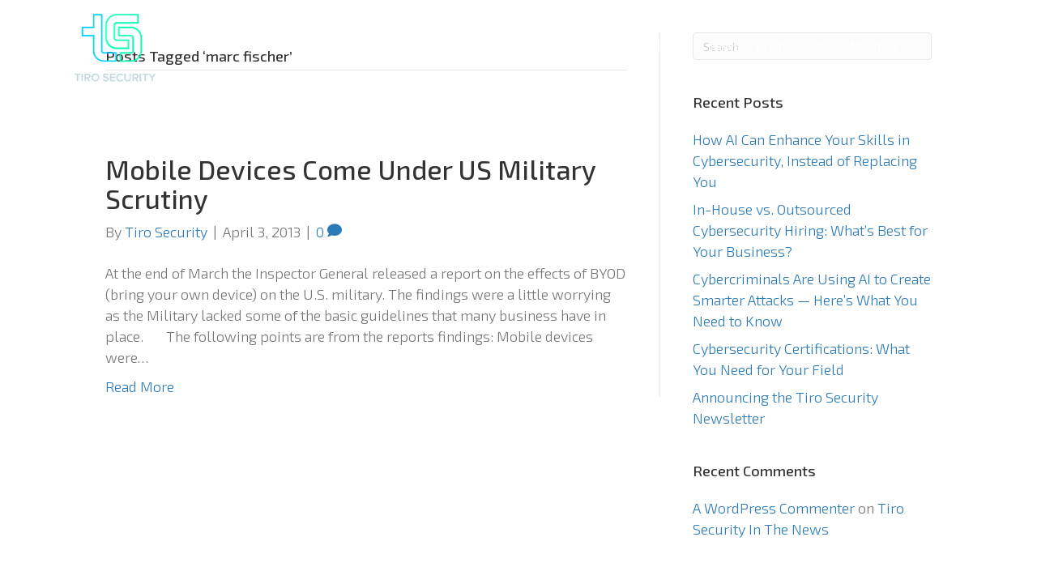

--- FILE ---
content_type: text/html; charset=UTF-8
request_url: https://tirosec.com/tag/marc-fischer/
body_size: 12026
content:
<!DOCTYPE html>
<html lang="en-US">
<head>
<meta charset="UTF-8" />
<meta name='viewport' content='width=device-width, initial-scale=1.0' />
<meta http-equiv='X-UA-Compatible' content='IE=edge' />
<link rel="profile" href="https://gmpg.org/xfn/11" />
<meta name='robots' content='index, follow, max-image-preview:large, max-snippet:-1, max-video-preview:-1' />
	<style>img:is([sizes="auto" i], [sizes^="auto," i]) { contain-intrinsic-size: 3000px 1500px }</style>
	
	<!-- This site is optimized with the Yoast SEO plugin v24.8.1 - https://yoast.com/wordpress/plugins/seo/ -->
	<title>marc fischer Archives - Tiro Security</title>
	<link rel="canonical" href="https://tirosec.com/tag/marc-fischer/" />
	<meta property="og:locale" content="en_US" />
	<meta property="og:type" content="article" />
	<meta property="og:title" content="marc fischer Archives - Tiro Security" />
	<meta property="og:url" content="https://tirosec.com/tag/marc-fischer/" />
	<meta property="og:site_name" content="Tiro Security" />
	<meta name="twitter:card" content="summary_large_image" />
	<script type="application/ld+json" class="yoast-schema-graph">{"@context":"https://schema.org","@graph":[{"@type":"CollectionPage","@id":"https://tirosec.com/tag/marc-fischer/","url":"https://tirosec.com/tag/marc-fischer/","name":"marc fischer Archives - Tiro Security","isPartOf":{"@id":"https://tirosec.com/#website"},"breadcrumb":{"@id":"https://tirosec.com/tag/marc-fischer/#breadcrumb"},"inLanguage":"en-US"},{"@type":"BreadcrumbList","@id":"https://tirosec.com/tag/marc-fischer/#breadcrumb","itemListElement":[{"@type":"ListItem","position":1,"name":"Home","item":"https://tirosec.com/"},{"@type":"ListItem","position":2,"name":"marc fischer"}]},{"@type":"WebSite","@id":"https://tirosec.com/#website","url":"https://tirosec.com/","name":"Tiro Security","description":"Dedicated to your infosec requirements","publisher":{"@id":"https://tirosec.com/#organization"},"potentialAction":[{"@type":"SearchAction","target":{"@type":"EntryPoint","urlTemplate":"https://tirosec.com/?s={search_term_string}"},"query-input":{"@type":"PropertyValueSpecification","valueRequired":true,"valueName":"search_term_string"}}],"inLanguage":"en-US"},{"@type":"Organization","@id":"https://tirosec.com/#organization","name":"Tiro Security","url":"https://tirosec.com/","logo":{"@type":"ImageObject","inLanguage":"en-US","@id":"https://tirosec.com/#/schema/logo/image/","url":"https://tirosec.com/wp-content/uploads/2020/06/Tiro-Sec-Logo.png","contentUrl":"https://tirosec.com/wp-content/uploads/2020/06/Tiro-Sec-Logo.png","width":801,"height":704,"caption":"Tiro Security"},"image":{"@id":"https://tirosec.com/#/schema/logo/image/"}}]}</script>
	<!-- / Yoast SEO plugin. -->


<link rel='dns-prefetch' href='//gdc.indeed.com' />
<link rel='dns-prefetch' href='//www.googletagmanager.com' />
<link rel='dns-prefetch' href='//cdnjs.cloudflare.com' />
<link rel='dns-prefetch' href='//use.fontawesome.com' />
<link rel='dns-prefetch' href='//fonts.googleapis.com' />
<link href='https://fonts.gstatic.com' crossorigin rel='preconnect' />
<link rel="alternate" type="application/rss+xml" title="Tiro Security &raquo; Feed" href="https://tirosec.com/feed/" />
<link rel="alternate" type="application/rss+xml" title="Tiro Security &raquo; Comments Feed" href="https://tirosec.com/comments/feed/" />
<link rel="alternate" type="application/rss+xml" title="Tiro Security &raquo; marc fischer Tag Feed" href="https://tirosec.com/tag/marc-fischer/feed/" />
<link rel="preload" href="https://cdnjs.cloudflare.com/ajax/libs/foundicons/3.0.0/foundation-icons.woff" as="font" type="font/woff2" crossorigin="anonymous">
		<!-- This site uses the Google Analytics by MonsterInsights plugin v9.4.1 - Using Analytics tracking - https://www.monsterinsights.com/ -->
							<script src="//www.googletagmanager.com/gtag/js?id=G-4CK5LK172V"  data-cfasync="false" data-wpfc-render="false" async></script>
			<script data-cfasync="false" data-wpfc-render="false">
				var mi_version = '9.4.1';
				var mi_track_user = true;
				var mi_no_track_reason = '';
								var MonsterInsightsDefaultLocations = {"page_location":"https:\/\/tirosec.com\/tag\/marc-fischer\/"};
				if ( typeof MonsterInsightsPrivacyGuardFilter === 'function' ) {
					var MonsterInsightsLocations = (typeof MonsterInsightsExcludeQuery === 'object') ? MonsterInsightsPrivacyGuardFilter( MonsterInsightsExcludeQuery ) : MonsterInsightsPrivacyGuardFilter( MonsterInsightsDefaultLocations );
				} else {
					var MonsterInsightsLocations = (typeof MonsterInsightsExcludeQuery === 'object') ? MonsterInsightsExcludeQuery : MonsterInsightsDefaultLocations;
				}

								var disableStrs = [
										'ga-disable-G-4CK5LK172V',
									];

				/* Function to detect opted out users */
				function __gtagTrackerIsOptedOut() {
					for (var index = 0; index < disableStrs.length; index++) {
						if (document.cookie.indexOf(disableStrs[index] + '=true') > -1) {
							return true;
						}
					}

					return false;
				}

				/* Disable tracking if the opt-out cookie exists. */
				if (__gtagTrackerIsOptedOut()) {
					for (var index = 0; index < disableStrs.length; index++) {
						window[disableStrs[index]] = true;
					}
				}

				/* Opt-out function */
				function __gtagTrackerOptout() {
					for (var index = 0; index < disableStrs.length; index++) {
						document.cookie = disableStrs[index] + '=true; expires=Thu, 31 Dec 2099 23:59:59 UTC; path=/';
						window[disableStrs[index]] = true;
					}
				}

				if ('undefined' === typeof gaOptout) {
					function gaOptout() {
						__gtagTrackerOptout();
					}
				}
								window.dataLayer = window.dataLayer || [];

				window.MonsterInsightsDualTracker = {
					helpers: {},
					trackers: {},
				};
				if (mi_track_user) {
					function __gtagDataLayer() {
						dataLayer.push(arguments);
					}

					function __gtagTracker(type, name, parameters) {
						if (!parameters) {
							parameters = {};
						}

						if (parameters.send_to) {
							__gtagDataLayer.apply(null, arguments);
							return;
						}

						if (type === 'event') {
														parameters.send_to = monsterinsights_frontend.v4_id;
							var hookName = name;
							if (typeof parameters['event_category'] !== 'undefined') {
								hookName = parameters['event_category'] + ':' + name;
							}

							if (typeof MonsterInsightsDualTracker.trackers[hookName] !== 'undefined') {
								MonsterInsightsDualTracker.trackers[hookName](parameters);
							} else {
								__gtagDataLayer('event', name, parameters);
							}
							
						} else {
							__gtagDataLayer.apply(null, arguments);
						}
					}

					__gtagTracker('js', new Date());
					__gtagTracker('set', {
						'developer_id.dZGIzZG': true,
											});
					if ( MonsterInsightsLocations.page_location ) {
						__gtagTracker('set', MonsterInsightsLocations);
					}
										__gtagTracker('config', 'G-4CK5LK172V', {"forceSSL":"true","link_attribution":"true"} );
															window.gtag = __gtagTracker;										(function () {
						/* https://developers.google.com/analytics/devguides/collection/analyticsjs/ */
						/* ga and __gaTracker compatibility shim. */
						var noopfn = function () {
							return null;
						};
						var newtracker = function () {
							return new Tracker();
						};
						var Tracker = function () {
							return null;
						};
						var p = Tracker.prototype;
						p.get = noopfn;
						p.set = noopfn;
						p.send = function () {
							var args = Array.prototype.slice.call(arguments);
							args.unshift('send');
							__gaTracker.apply(null, args);
						};
						var __gaTracker = function () {
							var len = arguments.length;
							if (len === 0) {
								return;
							}
							var f = arguments[len - 1];
							if (typeof f !== 'object' || f === null || typeof f.hitCallback !== 'function') {
								if ('send' === arguments[0]) {
									var hitConverted, hitObject = false, action;
									if ('event' === arguments[1]) {
										if ('undefined' !== typeof arguments[3]) {
											hitObject = {
												'eventAction': arguments[3],
												'eventCategory': arguments[2],
												'eventLabel': arguments[4],
												'value': arguments[5] ? arguments[5] : 1,
											}
										}
									}
									if ('pageview' === arguments[1]) {
										if ('undefined' !== typeof arguments[2]) {
											hitObject = {
												'eventAction': 'page_view',
												'page_path': arguments[2],
											}
										}
									}
									if (typeof arguments[2] === 'object') {
										hitObject = arguments[2];
									}
									if (typeof arguments[5] === 'object') {
										Object.assign(hitObject, arguments[5]);
									}
									if ('undefined' !== typeof arguments[1].hitType) {
										hitObject = arguments[1];
										if ('pageview' === hitObject.hitType) {
											hitObject.eventAction = 'page_view';
										}
									}
									if (hitObject) {
										action = 'timing' === arguments[1].hitType ? 'timing_complete' : hitObject.eventAction;
										hitConverted = mapArgs(hitObject);
										__gtagTracker('event', action, hitConverted);
									}
								}
								return;
							}

							function mapArgs(args) {
								var arg, hit = {};
								var gaMap = {
									'eventCategory': 'event_category',
									'eventAction': 'event_action',
									'eventLabel': 'event_label',
									'eventValue': 'event_value',
									'nonInteraction': 'non_interaction',
									'timingCategory': 'event_category',
									'timingVar': 'name',
									'timingValue': 'value',
									'timingLabel': 'event_label',
									'page': 'page_path',
									'location': 'page_location',
									'title': 'page_title',
									'referrer' : 'page_referrer',
								};
								for (arg in args) {
																		if (!(!args.hasOwnProperty(arg) || !gaMap.hasOwnProperty(arg))) {
										hit[gaMap[arg]] = args[arg];
									} else {
										hit[arg] = args[arg];
									}
								}
								return hit;
							}

							try {
								f.hitCallback();
							} catch (ex) {
							}
						};
						__gaTracker.create = newtracker;
						__gaTracker.getByName = newtracker;
						__gaTracker.getAll = function () {
							return [];
						};
						__gaTracker.remove = noopfn;
						__gaTracker.loaded = true;
						window['__gaTracker'] = __gaTracker;
					})();
									} else {
										console.log("");
					(function () {
						function __gtagTracker() {
							return null;
						}

						window['__gtagTracker'] = __gtagTracker;
						window['gtag'] = __gtagTracker;
					})();
									}
			</script>
				<!-- / Google Analytics by MonsterInsights -->
		<script>
window._wpemojiSettings = {"baseUrl":"https:\/\/s.w.org\/images\/core\/emoji\/15.0.3\/72x72\/","ext":".png","svgUrl":"https:\/\/s.w.org\/images\/core\/emoji\/15.0.3\/svg\/","svgExt":".svg","source":{"concatemoji":"https:\/\/tirosec.com\/wp-includes\/js\/wp-emoji-release.min.js?ver=6.7.4"}};
/*! This file is auto-generated */
!function(i,n){var o,s,e;function c(e){try{var t={supportTests:e,timestamp:(new Date).valueOf()};sessionStorage.setItem(o,JSON.stringify(t))}catch(e){}}function p(e,t,n){e.clearRect(0,0,e.canvas.width,e.canvas.height),e.fillText(t,0,0);var t=new Uint32Array(e.getImageData(0,0,e.canvas.width,e.canvas.height).data),r=(e.clearRect(0,0,e.canvas.width,e.canvas.height),e.fillText(n,0,0),new Uint32Array(e.getImageData(0,0,e.canvas.width,e.canvas.height).data));return t.every(function(e,t){return e===r[t]})}function u(e,t,n){switch(t){case"flag":return n(e,"\ud83c\udff3\ufe0f\u200d\u26a7\ufe0f","\ud83c\udff3\ufe0f\u200b\u26a7\ufe0f")?!1:!n(e,"\ud83c\uddfa\ud83c\uddf3","\ud83c\uddfa\u200b\ud83c\uddf3")&&!n(e,"\ud83c\udff4\udb40\udc67\udb40\udc62\udb40\udc65\udb40\udc6e\udb40\udc67\udb40\udc7f","\ud83c\udff4\u200b\udb40\udc67\u200b\udb40\udc62\u200b\udb40\udc65\u200b\udb40\udc6e\u200b\udb40\udc67\u200b\udb40\udc7f");case"emoji":return!n(e,"\ud83d\udc26\u200d\u2b1b","\ud83d\udc26\u200b\u2b1b")}return!1}function f(e,t,n){var r="undefined"!=typeof WorkerGlobalScope&&self instanceof WorkerGlobalScope?new OffscreenCanvas(300,150):i.createElement("canvas"),a=r.getContext("2d",{willReadFrequently:!0}),o=(a.textBaseline="top",a.font="600 32px Arial",{});return e.forEach(function(e){o[e]=t(a,e,n)}),o}function t(e){var t=i.createElement("script");t.src=e,t.defer=!0,i.head.appendChild(t)}"undefined"!=typeof Promise&&(o="wpEmojiSettingsSupports",s=["flag","emoji"],n.supports={everything:!0,everythingExceptFlag:!0},e=new Promise(function(e){i.addEventListener("DOMContentLoaded",e,{once:!0})}),new Promise(function(t){var n=function(){try{var e=JSON.parse(sessionStorage.getItem(o));if("object"==typeof e&&"number"==typeof e.timestamp&&(new Date).valueOf()<e.timestamp+604800&&"object"==typeof e.supportTests)return e.supportTests}catch(e){}return null}();if(!n){if("undefined"!=typeof Worker&&"undefined"!=typeof OffscreenCanvas&&"undefined"!=typeof URL&&URL.createObjectURL&&"undefined"!=typeof Blob)try{var e="postMessage("+f.toString()+"("+[JSON.stringify(s),u.toString(),p.toString()].join(",")+"));",r=new Blob([e],{type:"text/javascript"}),a=new Worker(URL.createObjectURL(r),{name:"wpTestEmojiSupports"});return void(a.onmessage=function(e){c(n=e.data),a.terminate(),t(n)})}catch(e){}c(n=f(s,u,p))}t(n)}).then(function(e){for(var t in e)n.supports[t]=e[t],n.supports.everything=n.supports.everything&&n.supports[t],"flag"!==t&&(n.supports.everythingExceptFlag=n.supports.everythingExceptFlag&&n.supports[t]);n.supports.everythingExceptFlag=n.supports.everythingExceptFlag&&!n.supports.flag,n.DOMReady=!1,n.readyCallback=function(){n.DOMReady=!0}}).then(function(){return e}).then(function(){var e;n.supports.everything||(n.readyCallback(),(e=n.source||{}).concatemoji?t(e.concatemoji):e.wpemoji&&e.twemoji&&(t(e.twemoji),t(e.wpemoji)))}))}((window,document),window._wpemojiSettings);
</script>
<style id='wp-emoji-styles-inline-css'>

	img.wp-smiley, img.emoji {
		display: inline !important;
		border: none !important;
		box-shadow: none !important;
		height: 1em !important;
		width: 1em !important;
		margin: 0 0.07em !important;
		vertical-align: -0.1em !important;
		background: none !important;
		padding: 0 !important;
	}
</style>
<link rel='stylesheet' id='font-awesome-svg-styles-css' href='https://tirosec.com/wp-content/uploads/font-awesome/v5.13.1/css/svg-with-js.css' media='all' />
<style id='font-awesome-svg-styles-inline-css'>
   .wp-block-font-awesome-icon svg::before,
   .wp-rich-text-font-awesome-icon svg::before {content: unset;}
</style>
<link rel='stylesheet' id='social-login.css-css' href='https://tirosec.com/wp-content/plugins/oauthplugin//css/social-login.css?ver=6.7.4' media='all' />
<link rel='stylesheet' id='wp-job-manager-job-listings-css' href='https://tirosec.com/wp-content/plugins/wp-job-manager/assets/dist/css/job-listings.css?ver=598383a28ac5f9f156e4' media='all' />
<link rel='stylesheet' id='foundation-icons-css' href='https://cdnjs.cloudflare.com/ajax/libs/foundicons/3.0.0/foundation-icons.css?ver=2.9.1.1' media='all' />
<link rel='stylesheet' id='fl-builder-layout-bundle-9ccfa7305172e905479e3fc8f2761454-css' href='https://tirosec.com/wp-content/uploads/bb-plugin/cache/9ccfa7305172e905479e3fc8f2761454-layout-bundle.css?ver=2.9.1.1-1.4.11.2' media='all' />
<link rel='stylesheet' id='job-alerts-frontend-css' href='https://tirosec.com/wp-content/plugins/wp-job-manager-alerts/assets/dist/css/frontend.css?ver=3.2.0' media='all' />
<link rel='stylesheet' id='job-alerts-frontend-default-css' href='https://tirosec.com/wp-content/plugins/wp-job-manager-alerts/assets/dist/css/frontend.default.css?ver=3.2.0' media='all' />
<link rel='stylesheet' id='job-manager-indeed-css' href='https://tirosec.com/wp-content/plugins/wp-job-manager-indeed-integration/assets/css/frontend.css?ver=6.7.4' media='all' />
<link rel='stylesheet' id='wp-members-css' href='https://tirosec.com/wp-content/plugins/wp-members/assets/css/forms/generic-no-float.min.css?ver=3.5.4.2' media='all' />
<link crossorigin="anonymous" rel='stylesheet' id='font-awesome-official-css' href='https://use.fontawesome.com/releases/v5.13.1/css/all.css' media='all' integrity="sha384-xxzQGERXS00kBmZW/6qxqJPyxW3UR0BPsL4c8ILaIWXva5kFi7TxkIIaMiKtqV1Q" crossorigin="anonymous" />
<link rel='stylesheet' id='jquery-magnificpopup-css' href='https://tirosec.com/wp-content/plugins/bb-plugin/css/jquery.magnificpopup.min.css?ver=2.9.1.1' media='all' />
<link rel='stylesheet' id='base-css' href='https://tirosec.com/wp-content/themes/bb-theme/css/base.min.css?ver=1.7.18' media='all' />
<link rel='stylesheet' id='fl-automator-skin-css' href='https://tirosec.com/wp-content/uploads/bb-theme/skin-67ee0c4585c03.css?ver=1.7.18' media='all' />
<link rel='stylesheet' id='fl-child-theme-css' href='https://tirosec.com/wp-content/themes/bb-theme-child/style.css?ver=6.7.4' media='all' />
<link rel='stylesheet' id='pp-animate-css' href='https://tirosec.com/wp-content/plugins/bbpowerpack/assets/css/animate.min.css?ver=3.5.1' media='all' />
<link crossorigin="anonymous" rel='stylesheet' id='fl-builder-google-fonts-8f544852ba09973708f2360cb5892a39-css' href='//fonts.googleapis.com/css?family=Exo+2%3A300%2C400%2C700%2C500%7CRoboto%3A500%2C400%2C700&#038;ver=6.7.4' media='all' />
<link crossorigin="anonymous" rel='stylesheet' id='font-awesome-official-v4shim-css' href='https://use.fontawesome.com/releases/v5.13.1/css/v4-shims.css' media='all' integrity="sha384-KkCLkpBvvcSnFQn3PbNkSgmwKGj7ln8pQe/6BOAE0i+/fU9QYEx5CtwduPRyTNob" crossorigin="anonymous" />
<style id='font-awesome-official-v4shim-inline-css'>
@font-face {
font-family: "FontAwesome";
font-display: block;
src: url("https://use.fontawesome.com/releases/v5.13.1/webfonts/fa-brands-400.eot"),
		url("https://use.fontawesome.com/releases/v5.13.1/webfonts/fa-brands-400.eot?#iefix") format("embedded-opentype"),
		url("https://use.fontawesome.com/releases/v5.13.1/webfonts/fa-brands-400.woff2") format("woff2"),
		url("https://use.fontawesome.com/releases/v5.13.1/webfonts/fa-brands-400.woff") format("woff"),
		url("https://use.fontawesome.com/releases/v5.13.1/webfonts/fa-brands-400.ttf") format("truetype"),
		url("https://use.fontawesome.com/releases/v5.13.1/webfonts/fa-brands-400.svg#fontawesome") format("svg");
}

@font-face {
font-family: "FontAwesome";
font-display: block;
src: url("https://use.fontawesome.com/releases/v5.13.1/webfonts/fa-solid-900.eot"),
		url("https://use.fontawesome.com/releases/v5.13.1/webfonts/fa-solid-900.eot?#iefix") format("embedded-opentype"),
		url("https://use.fontawesome.com/releases/v5.13.1/webfonts/fa-solid-900.woff2") format("woff2"),
		url("https://use.fontawesome.com/releases/v5.13.1/webfonts/fa-solid-900.woff") format("woff"),
		url("https://use.fontawesome.com/releases/v5.13.1/webfonts/fa-solid-900.ttf") format("truetype"),
		url("https://use.fontawesome.com/releases/v5.13.1/webfonts/fa-solid-900.svg#fontawesome") format("svg");
}

@font-face {
font-family: "FontAwesome";
font-display: block;
src: url("https://use.fontawesome.com/releases/v5.13.1/webfonts/fa-regular-400.eot"),
		url("https://use.fontawesome.com/releases/v5.13.1/webfonts/fa-regular-400.eot?#iefix") format("embedded-opentype"),
		url("https://use.fontawesome.com/releases/v5.13.1/webfonts/fa-regular-400.woff2") format("woff2"),
		url("https://use.fontawesome.com/releases/v5.13.1/webfonts/fa-regular-400.woff") format("woff"),
		url("https://use.fontawesome.com/releases/v5.13.1/webfonts/fa-regular-400.ttf") format("truetype"),
		url("https://use.fontawesome.com/releases/v5.13.1/webfonts/fa-regular-400.svg#fontawesome") format("svg");
unicode-range: U+F004-F005,U+F007,U+F017,U+F022,U+F024,U+F02E,U+F03E,U+F044,U+F057-F059,U+F06E,U+F070,U+F075,U+F07B-F07C,U+F080,U+F086,U+F089,U+F094,U+F09D,U+F0A0,U+F0A4-F0A7,U+F0C5,U+F0C7-F0C8,U+F0E0,U+F0EB,U+F0F3,U+F0F8,U+F0FE,U+F111,U+F118-F11A,U+F11C,U+F133,U+F144,U+F146,U+F14A,U+F14D-F14E,U+F150-F152,U+F15B-F15C,U+F164-F165,U+F185-F186,U+F191-F192,U+F1AD,U+F1C1-F1C9,U+F1CD,U+F1D8,U+F1E3,U+F1EA,U+F1F6,U+F1F9,U+F20A,U+F247-F249,U+F24D,U+F254-F25B,U+F25D,U+F267,U+F271-F274,U+F279,U+F28B,U+F28D,U+F2B5-F2B6,U+F2B9,U+F2BB,U+F2BD,U+F2C1-F2C2,U+F2D0,U+F2D2,U+F2DC,U+F2ED,U+F328,U+F358-F35B,U+F3A5,U+F3D1,U+F410,U+F4AD;
}
</style>
<!--n2css--><!--n2js--><script src="https://tirosec.com/wp-content/plugins/google-analytics-for-wordpress/assets/js/frontend-gtag.min.js?ver=9.4.1" id="monsterinsights-frontend-script-js" async data-wp-strategy="async"></script>
<script data-cfasync="false" data-wpfc-render="false" id='monsterinsights-frontend-script-js-extra'>var monsterinsights_frontend = {"js_events_tracking":"true","download_extensions":"doc,pdf,ppt,zip,xls,docx,pptx,xlsx","inbound_paths":"[{\"path\":\"\\\/go\\\/\",\"label\":\"affiliate\"},{\"path\":\"\\\/recommend\\\/\",\"label\":\"affiliate\"}]","home_url":"https:\/\/tirosec.com","hash_tracking":"false","v4_id":"G-4CK5LK172V"};</script>
<script src="https://tirosec.com/wp-includes/js/jquery/jquery.min.js?ver=3.7.1" id="jquery-core-js"></script>
<script src="https://tirosec.com/wp-includes/js/jquery/jquery-migrate.min.js?ver=3.4.1" id="jquery-migrate-js"></script>

<!-- Google tag (gtag.js) snippet added by Site Kit -->

<!-- Google Analytics snippet added by Site Kit -->
<script src="https://www.googletagmanager.com/gtag/js?id=G-5LM54959N0" id="google_gtagjs-js" async></script>
<script id="google_gtagjs-js-after">
window.dataLayer = window.dataLayer || [];function gtag(){dataLayer.push(arguments);}
gtag("set","linker",{"domains":["tirosec.com"]});
gtag("js", new Date());
gtag("set", "developer_id.dZTNiMT", true);
gtag("config", "G-5LM54959N0");
</script>

<!-- End Google tag (gtag.js) snippet added by Site Kit -->
<link rel="https://api.w.org/" href="https://tirosec.com/wp-json/" /><link rel="alternate" title="JSON" type="application/json" href="https://tirosec.com/wp-json/wp/v2/tags/493" /><link rel="EditURI" type="application/rsd+xml" title="RSD" href="https://tirosec.com/xmlrpc.php?rsd" />
<meta name="generator" content="WordPress 6.7.4" />
		<script>
			var bb_powerpack = {
				search_term: '',
				version: '2.40.0.2',
				getAjaxUrl: function() { return atob( 'aHR0cHM6Ly90aXJvc2VjLmNvbS93cC1hZG1pbi9hZG1pbi1hamF4LnBocA==' ); },
				callback: function() {}
			};
		</script>
		<meta name="generator" content="Site Kit by Google 1.149.1" /><!-- HFCM by 99 Robots - Snippet # 1: Herefish -->
<script type="text/javascript">
    window.hfAccountId = "ec80a58e-ab31-4115-9190-066b4a0fd50a";
    window.hfDomain = "https://api.herefish.com";
    (function() {
        var hf = document.createElement('script'); hf.type = 'text/javascript'; hf.async = true;
        hf.src = window.hfDomain + '/scripts/hf.js';
        var s = document.getElementsByTagName('script')[0]; s.parentNode.insertBefore(hf, s);
    })();
</script> 
<!-- /end HFCM by 99 Robots -->
<!-- HFCM by 99 Robots - Snippet # 2: Global Analytics - Do Not Remove -->
<!-- Google tag (gtag.js) -->
<script async src="https://www.googletagmanager.com/gtag/js?id=G-MCGM07B06P"></script>
<script>
  window.dataLayer = window.dataLayer || [];
  function gtag(){dataLayer.push(arguments);}
  gtag('js', new Date());

  gtag('config', 'G-MCGM07B06P');
</script>
<!-- /end HFCM by 99 Robots -->
<!-- HFCM by 99 Robots - Snippet # 3: ADA / WCAG Widget -->
<script> (function(){ var s = document.createElement('script'); var h = document.querySelector('head') || document.body; s.src = 'https://acsbapp.com/apps/app/dist/js/app.js'; s.async = true; s.onload = function(){ acsbJS.init({ statementLink : '', footerHtml : 'Accessibility by Staffing Future', hideMobile : false, hideTrigger : false, disableBgProcess : false, language : 'en', position : 'left', leadColor : '#146ff8', triggerColor : '#146ff8', triggerRadius : '50%', triggerPositionX : 'right', triggerPositionY : 'bottom', triggerIcon : 'people', triggerSize : 'medium', triggerOffsetX : 20, triggerOffsetY : 20, mobile : { triggerSize : 'small', triggerPositionX : 'right', triggerPositionY : 'bottom', triggerOffsetX : 10, triggerOffsetY : 10, triggerRadius : '50%' } }); }; h.appendChild(s); })(); </script>
<!-- /end HFCM by 99 Robots -->
<style>.recentcomments a{display:inline !important;padding:0 !important;margin:0 !important;}</style><!-- There is no amphtml version available for this URL. --><link rel="icon" href="https://tirosec.com/wp-content/uploads/2020/09/cropped-Tiro-Sec-Logo-32x32.jpg" sizes="32x32" />
<link rel="icon" href="https://tirosec.com/wp-content/uploads/2020/09/cropped-Tiro-Sec-Logo-192x192.jpg" sizes="192x192" />
<link rel="apple-touch-icon" href="https://tirosec.com/wp-content/uploads/2020/09/cropped-Tiro-Sec-Logo-180x180.jpg" />
<meta name="msapplication-TileImage" content="https://tirosec.com/wp-content/uploads/2020/09/cropped-Tiro-Sec-Logo-270x270.jpg" />
		<style id="wp-custom-css">
			#post-singular-details p {
	text-align: left !important;
}
#post-singular-details span {
	text-align: left !important;
}
#post-singular-details h1 {
	text-align: left !important;
}
#post-singular-details h2 {
	text-align: left !important;
}
a:focus {outline:0;}
.single-job_listing .fl-sidebar-right {
display: none !important;
}

.facetwp-checkbox {
  font-size: 15px;
}

.page-id-151 .job_listing .date {
	display: none !important;
}

.job_listing .job-type {
    color: #00d0ff;
	 font-size: 17px;
}

ul.job_listings li.job_listing a div.location {
  font-size: 17px;
}

.page-id-15 .job_listing .date {
	display: none !important;
}

.page-id-15 .job_listing .job-type {
    color: #00d0ff;
	 font-size: 14px;
		float: right;
}
.facetwp-type-search .facetwp-input-wrap {
width: 100%;
}
.page-id-15 li.job_listing a img.company_logo {
	display: none !important;
}

.page-id-15 ul.job_listings li.job_listing a div.position {
    padding: 0 0 0 5px;
}

.page-id-15 ul.job_listings li.job_listing a {
    padding: .5em .5em .5em .5em;
}

.page-id-15 ul.job_listings  li.job_listing a div.position h3 {
    color: #00d0ff;
	 font-size: 17px;
}

.page-id-15 ul.job_listings li.job_listing a div.location{
	 font-size: 15px;
	width: 45%;
  line-height: 1.1em;
	text-align: right;
	float: right;
}

.page-id-15 ul.job_listings li.job_listing a div.position .company{
display: none !important;
}

.single-job_listing .company {
display: none !important;
}

.single-job_listing .fl-post-meta-top {
display: none !important;
}

.single-job_listing .date-posted {
display: none !important;
}

 .fl-post-title {
    color: #00D0FF;
}

.single_job_listing .meta .job-type {
	 background-color: #fff;
	 color: #000;
}

.single_job_listing ul a {
	 color: #000 !important;
}

.job_listing .job-type {
    color: #00d0ff;
    font-size: 16px;
}

ul.job_listings li.job_listing a .meta .job-type {
 font-weight: 400;
}

ul.job_listings li.job_listing a div.location {
    font-size: 16px;
}

ul.job_listings li.job_listing a div.position h3  {
    font-size: 16px;
	 line-height: 1.15;
}

ul.job_listings li.job_listing a div.position .company {
    color: #999;
	 font-size: 16px;
}

.single-job_listing .col-md-4 {
	display: none;
}

.single-job_listing .col-md-8 {
	width: 100%;
	border-right: 0px;
}

header.fl-post-header {
	padding-top: 10%;
}

@media only screen and (max-width: 768px) {
.fl-post-title {
	margin-top: 15% !important;
}
}

.single-post .request-full-resume {
	background-color: #00d0ff;
	color: #fff;
	border: 1px solid #00d0ff;
	margin-left: 2%;
	padding: 1% 2%;
	border-radius: 8px;
}

.single-post .request-full-resume:hover {
	background-color: #fff;
	color: #00d0ff;
	border: 1px solid #00d0ff;
	text-decoration: none;
}		</style>
		<script async custom-element="amp-script" src="https://cdn.ampproject.org/v0/amp-script-0.1.js"></script>


</head>
<body class="archive tag tag-marc-fischer tag-493 fl-builder-2-9-1-1 fl-themer-1-4-11-2 fl-theme-1-7-18 fl-no-js fl-theme-builder-header fl-theme-builder-header-header fl-theme-builder-footer fl-theme-builder-footer-footer fl-framework-base fl-preset-default fl-full-width fl-search-active beaver-builder-child-theme" itemscope="itemscope" itemtype="https://schema.org/WebPage">
<a aria-label="Skip to content" class="fl-screen-reader-text" href="#fl-main-content">Skip to content</a><div class="fl-page">
	<header class="fl-builder-content fl-builder-content-11 fl-builder-global-templates-locked" data-post-id="11" data-type="header" data-sticky="0" data-sticky-on="" data-sticky-breakpoint="medium" data-shrink="0" data-overlay="1" data-overlay-bg="transparent" data-shrink-image-height="50px" role="banner" itemscope="itemscope" itemtype="http://schema.org/WPHeader"><div class="fl-row fl-row-full-width fl-row-bg-none fl-node-5ed6ecef14523 fl-row-default-height fl-row-align-center" data-node="5ed6ecef14523">
	<div class="fl-row-content-wrap">
						<div class="fl-row-content fl-row-full-width fl-node-content">
		
<div class="fl-col-group fl-node-5ed6ecef145ce fl-col-group-equal-height fl-col-group-align-center fl-col-group-custom-width" data-node="5ed6ecef145ce">
			<div class="fl-col fl-node-5ed6ecef14677 fl-col-bg-color fl-col-small fl-col-small-custom-width" data-node="5ed6ecef14677">
	<div class="fl-col-content fl-node-content"><div class="fl-module fl-module-photo fl-node-5ed6ef764d84c" data-node="5ed6ef764d84c">
	<div class="fl-module-content fl-node-content">
		<div class="fl-photo fl-photo-align-center" itemscope itemtype="https://schema.org/ImageObject">
	<div class="fl-photo-content fl-photo-img-png">
				<a href="https://tirosec.com/" target="_self" itemprop="url">
				<img loading="lazy" decoding="async" class="fl-photo-img wp-image-13 size-full" src="https://tirosec.com/wp-content/uploads/2020/06/Tiro-Sec-Logo.png" alt="Tiro Sec Logo" itemprop="image" height="704" width="801" title="Tiro Sec Logo"  data-no-lazy="1" srcset="https://tirosec.com/wp-content/uploads/2020/06/Tiro-Sec-Logo.png 801w, https://tirosec.com/wp-content/uploads/2020/06/Tiro-Sec-Logo-300x264.png 300w, https://tirosec.com/wp-content/uploads/2020/06/Tiro-Sec-Logo-768x675.png 768w" sizes="auto, (max-width: 801px) 100vw, 801px" />
				</a>
					</div>
	</div>
	</div>
</div>
</div>
</div>
			<div class="fl-col fl-node-5ed6ecef1471f fl-col-bg-color fl-col-small-custom-width" data-node="5ed6ecef1471f">
	<div class="fl-col-content fl-node-content"><div class="fl-module fl-module-pp-advanced-menu fl-node-5ed6ef4776f8e" data-node="5ed6ef4776f8e">
	<div class="fl-module-content fl-node-content">
		<div class="pp-advanced-menu pp-advanced-menu-accordion-collapse pp-menu-default pp-menu-align-right pp-menu-position-below">
   	   	<div class="pp-clear"></div>
	<nav class="pp-menu-nav" aria-label="Menu" itemscope="itemscope" itemtype="https://schema.org/SiteNavigationElement">
		
		<ul id="menu-main-menu" class="menu pp-advanced-menu-horizontal pp-toggle-arrows"><li id="menu-item-119" class="menu-item menu-item-type-custom menu-item-object-custom menu-item-has-children pp-has-submenu"><div class="pp-has-submenu-container"><a><span class="menu-item-text">Consulting<span class="pp-menu-toggle" tabindex="0" aria-expanded="false" aria-label="Consulting: submenu" role="button"></span></span></a></div><ul class="sub-menu">	<li id="menu-item-124" class="menu-item menu-item-type-post_type menu-item-object-page"><a href="https://tirosec.com/security-compliance/"><span class="menu-item-text">Security Compliance</span></a></li>	<li id="menu-item-4636" class="menu-item menu-item-type-post_type menu-item-object-page"><a href="https://tirosec.com/business-continuity-dr-planning/"><span class="menu-item-text">Business Continuity &#038; DR Planning</span></a></li>	<li id="menu-item-121" class="menu-item menu-item-type-post_type menu-item-object-page"><a href="https://tirosec.com/security-assessment-testing/"><span class="menu-item-text">Security Assessment &#038; Testing</span></a></li>	<li id="menu-item-132" class="menu-item menu-item-type-post_type menu-item-object-page"><a href="https://tirosec.com/security-awareness-training/"><span class="menu-item-text">Security Awareness Training</span></a></li>	<li id="menu-item-140" class="menu-item menu-item-type-post_type menu-item-object-page"><a href="https://tirosec.com/virtual-ciso/"><span class="menu-item-text">Virtual CISO</span></a></li></ul></li><li id="menu-item-16565" class="menu-item menu-item-type-custom menu-item-object-custom menu-item-has-children pp-has-submenu"><div class="pp-has-submenu-container"><a href="#"><span class="menu-item-text">Staffing<span class="pp-menu-toggle" tabindex="0" aria-expanded="false" aria-label="Staffing: submenu" role="button"></span></span></a></div><ul class="sub-menu">	<li id="menu-item-16927" class="menu-item menu-item-type-post_type menu-item-object-page"><a href="https://tirosec.com/search-jobs/"><span class="menu-item-text">Search Jobs</span></a></li>	<li id="menu-item-16566" class="menu-item menu-item-type-post_type menu-item-object-page"><a href="https://tirosec.com/staffing/"><span class="menu-item-text">Staffing</span></a></li>	<li id="menu-item-16567" class="menu-item menu-item-type-post_type menu-item-object-page"><a href="https://tirosec.com/go-to-market/"><span class="menu-item-text">Go-To-Market</span></a></li></ul></li><li id="menu-item-147" class="menu-item menu-item-type-post_type menu-item-object-page"><a href="https://tirosec.com/news/"><span class="menu-item-text">News</span></a></li><li id="menu-item-4566" class="menu-item menu-item-type-post_type menu-item-object-page"><a href="https://tirosec.com/events/"><span class="menu-item-text">Events</span></a></li><li id="menu-item-16691" class="menu-item menu-item-type-custom menu-item-object-custom"><a href="https://tirosec.com/tiro-security-earns-csa-trusted-cloud-consultant-trustmark-for-cloud-security/"><span class="menu-item-text">TCC</span></a></li><li id="menu-item-184" class="menu-item menu-item-type-post_type menu-item-object-page menu-item-has-children pp-has-submenu"><div class="pp-has-submenu-container"><a href="https://tirosec.com/about-us/"><span class="menu-item-text">About Us<span class="pp-menu-toggle" tabindex="0" aria-expanded="false" aria-label="About Us: submenu" role="button"></span></span></a></div><ul class="sub-menu">	<li id="menu-item-15794" class="menu-item menu-item-type-post_type menu-item-object-page"><a href="https://tirosec.com/cyeqi/"><span class="menu-item-text">CyEqI</span></a></li>	<li id="menu-item-5112" class="menu-item menu-item-type-post_type menu-item-object-page"><a href="https://tirosec.com/next-ciso/"><span class="menu-item-text">nextCISO</span></a></li></ul></li><li id="menu-item-190" class="menu-item menu-item-type-post_type menu-item-object-page menu-item-has-children pp-has-submenu"><div class="pp-has-submenu-container"><a href="https://tirosec.com/contact-us/"><span class="menu-item-text">Contact Us<span class="pp-menu-toggle" tabindex="0" aria-expanded="false" aria-label="Contact Us: submenu" role="button"></span></span></a></div><ul class="sub-menu">	<li id="menu-item-16950" class="menu-item menu-item-type-post_type menu-item-object-page"><a href="https://tirosec.com/newsletter/"><span class="menu-item-text">Newsletter</span></a></li></ul></li></ul>
			</nav>
</div>
			<div class="pp-advanced-menu-mobile">
			<button class="pp-advanced-menu-mobile-toggle hamburger" tabindex="0" aria-label="Menu" aria-expanded="false">
				<div class="pp-hamburger"><div class="pp-hamburger-box"><div class="pp-hamburger-inner"></div></div></div>			</button>
			</div>
			<div class="pp-advanced-menu pp-advanced-menu-accordion-collapse full-screen pp-menu-position-below">
	<div class="pp-clear"></div>
	<nav class="pp-menu-nav pp-menu-overlay pp-overlay-fade" aria-label="Menu" itemscope="itemscope" itemtype="https://schema.org/SiteNavigationElement">
		<div class="pp-menu-close-btn"></div>

		
		<ul id="menu-main-menu-1" class="menu pp-advanced-menu-horizontal pp-toggle-arrows"><li id="menu-item-119" class="menu-item menu-item-type-custom menu-item-object-custom menu-item-has-children pp-has-submenu"><div class="pp-has-submenu-container"><a><span class="menu-item-text">Consulting<span class="pp-menu-toggle" tabindex="0" aria-expanded="false" aria-label="Consulting: submenu" role="button"></span></span></a></div><ul class="sub-menu">	<li id="menu-item-124" class="menu-item menu-item-type-post_type menu-item-object-page"><a href="https://tirosec.com/security-compliance/"><span class="menu-item-text">Security Compliance</span></a></li>	<li id="menu-item-4636" class="menu-item menu-item-type-post_type menu-item-object-page"><a href="https://tirosec.com/business-continuity-dr-planning/"><span class="menu-item-text">Business Continuity &#038; DR Planning</span></a></li>	<li id="menu-item-121" class="menu-item menu-item-type-post_type menu-item-object-page"><a href="https://tirosec.com/security-assessment-testing/"><span class="menu-item-text">Security Assessment &#038; Testing</span></a></li>	<li id="menu-item-132" class="menu-item menu-item-type-post_type menu-item-object-page"><a href="https://tirosec.com/security-awareness-training/"><span class="menu-item-text">Security Awareness Training</span></a></li>	<li id="menu-item-140" class="menu-item menu-item-type-post_type menu-item-object-page"><a href="https://tirosec.com/virtual-ciso/"><span class="menu-item-text">Virtual CISO</span></a></li></ul></li><li id="menu-item-16565" class="menu-item menu-item-type-custom menu-item-object-custom menu-item-has-children pp-has-submenu"><div class="pp-has-submenu-container"><a href="#"><span class="menu-item-text">Staffing<span class="pp-menu-toggle" tabindex="0" aria-expanded="false" aria-label="Staffing: submenu" role="button"></span></span></a></div><ul class="sub-menu">	<li id="menu-item-16927" class="menu-item menu-item-type-post_type menu-item-object-page"><a href="https://tirosec.com/search-jobs/"><span class="menu-item-text">Search Jobs</span></a></li>	<li id="menu-item-16566" class="menu-item menu-item-type-post_type menu-item-object-page"><a href="https://tirosec.com/staffing/"><span class="menu-item-text">Staffing</span></a></li>	<li id="menu-item-16567" class="menu-item menu-item-type-post_type menu-item-object-page"><a href="https://tirosec.com/go-to-market/"><span class="menu-item-text">Go-To-Market</span></a></li></ul></li><li id="menu-item-147" class="menu-item menu-item-type-post_type menu-item-object-page"><a href="https://tirosec.com/news/"><span class="menu-item-text">News</span></a></li><li id="menu-item-4566" class="menu-item menu-item-type-post_type menu-item-object-page"><a href="https://tirosec.com/events/"><span class="menu-item-text">Events</span></a></li><li id="menu-item-16691" class="menu-item menu-item-type-custom menu-item-object-custom"><a href="https://tirosec.com/tiro-security-earns-csa-trusted-cloud-consultant-trustmark-for-cloud-security/"><span class="menu-item-text">TCC</span></a></li><li id="menu-item-184" class="menu-item menu-item-type-post_type menu-item-object-page menu-item-has-children pp-has-submenu"><div class="pp-has-submenu-container"><a href="https://tirosec.com/about-us/"><span class="menu-item-text">About Us<span class="pp-menu-toggle" tabindex="0" aria-expanded="false" aria-label="About Us: submenu" role="button"></span></span></a></div><ul class="sub-menu">	<li id="menu-item-15794" class="menu-item menu-item-type-post_type menu-item-object-page"><a href="https://tirosec.com/cyeqi/"><span class="menu-item-text">CyEqI</span></a></li>	<li id="menu-item-5112" class="menu-item menu-item-type-post_type menu-item-object-page"><a href="https://tirosec.com/next-ciso/"><span class="menu-item-text">nextCISO</span></a></li></ul></li><li id="menu-item-190" class="menu-item menu-item-type-post_type menu-item-object-page menu-item-has-children pp-has-submenu"><div class="pp-has-submenu-container"><a href="https://tirosec.com/contact-us/"><span class="menu-item-text">Contact Us<span class="pp-menu-toggle" tabindex="0" aria-expanded="false" aria-label="Contact Us: submenu" role="button"></span></span></a></div><ul class="sub-menu">	<li id="menu-item-16950" class="menu-item menu-item-type-post_type menu-item-object-page"><a href="https://tirosec.com/newsletter/"><span class="menu-item-text">Newsletter</span></a></li></ul></li></ul>
			</nav>
</div>
	</div>
</div>
</div>
</div>
	</div>
		</div>
	</div>
</div>
</header>	<div id="fl-main-content" class="fl-page-content" itemprop="mainContentOfPage" role="main">

		
<div class="fl-archive container">
	<div class="row">

		
		<div class="fl-content fl-content-left col-md-8" itemscope="itemscope" itemtype="https://schema.org/Blog">

			<header class="fl-archive-header" role="banner">
	<h1 class="fl-archive-title">Posts Tagged &#8216;marc fischer&#8217;</h1>
</header>

			
				<!--fwp-loop-->
					<article class="fl-post post-1596 post type-post status-publish format-standard hentry category-news tag-army-infosec tag-bring-your-own-device tag-byod tag-hacking tag-information-security tag-infosec tag-infosec-jobs tag-inspector-general tag-los-angeles-penetration-testing tag-marc-fischer tag-mobile-app-developer tag-mobile-app-development-los-angeles tag-us-military" id="fl-post-1596" itemscope="itemscope" itemtype="https://schema.org/BlogPosting">

	
	<header class="fl-post-header">
		<h2 class="fl-post-title" itemprop="headline">
			<a href="https://tirosec.com/mobile-devices-come-under-us-military-scrutiny/" rel="bookmark" title="Mobile Devices Come Under US Military Scrutiny">Mobile Devices Come Under US Military Scrutiny</a>
					</h2>
		<div class="fl-post-meta fl-post-meta-top"><span class="fl-post-author">By <a href="https://tirosec.com/author/user/"><span>Tiro Security</span></a></span><span class="fl-sep"> | </span><span class="fl-post-date">April 3, 2013</span><span class="fl-sep"> | </span><span class="fl-comments-popup-link"><a href="https://tirosec.com/mobile-devices-come-under-us-military-scrutiny/#respond" tabindex="-1" aria-hidden="true"><span aria-label="Comments: 0">0 <i aria-hidden="true" class="fas fa-comment"></i></span></a></span></div><meta itemscope itemprop="mainEntityOfPage" itemtype="https://schema.org/WebPage" itemid="https://tirosec.com/mobile-devices-come-under-us-military-scrutiny/" content="Mobile Devices Come Under US Military Scrutiny" /><meta itemprop="datePublished" content="2013-04-03" /><meta itemprop="dateModified" content="2013-04-03" /><div itemprop="publisher" itemscope itemtype="https://schema.org/Organization"><meta itemprop="name" content="Tiro Security"></div><div itemscope itemprop="author" itemtype="https://schema.org/Person"><meta itemprop="url" content="https://tirosec.com/author/user/" /><meta itemprop="name" content="Tiro Security" /></div><div itemprop="interactionStatistic" itemscope itemtype="https://schema.org/InteractionCounter"><meta itemprop="interactionType" content="https://schema.org/CommentAction" /><meta itemprop="userInteractionCount" content="0" /></div>	</header><!-- .fl-post-header -->

			<div class="fl-post-content clearfix" itemprop="text">
		<p>At the end of March the Inspector General released a report on the effects of BYOD (bring your own device) on the U.S. military. The findings were a little worrying as the Military lacked some of the basic guidelines that many business have in place. &nbsp; &nbsp; &nbsp; The following points are from the reports findings: Mobile devices were&hellip;</p>
<a class="fl-post-more-link" href="https://tirosec.com/mobile-devices-come-under-us-military-scrutiny/">Read More</a>	</div><!-- .fl-post-content -->

			
</article>
<!-- .fl-post -->
				
				
			
		</div>

		<div class="fl-sidebar  fl-sidebar-right fl-sidebar-display-desktop col-md-4" itemscope="itemscope" itemtype="https://schema.org/WPSideBar">
		<aside id="search-2" class="fl-widget widget_search"><form aria-label="Search" method="get" role="search" action="https://tirosec.com/" title="Type and press Enter to search.">
	<input aria-label="Search" type="search" class="fl-search-input form-control" name="s" placeholder="Search"  value="" onfocus="if (this.value === 'Search') { this.value = ''; }" onblur="if (this.value === '') this.value='Search';" />
</form>
</aside>
		<aside id="recent-posts-2" class="fl-widget widget_recent_entries">
		<h4 class="fl-widget-title">Recent Posts</h4>
		<ul>
											<li>
					<a href="https://tirosec.com/how-ai-can-enhance-your-skills-in-cybersecurity-instead-of-replacing-you/">How AI Can Enhance Your Skills in Cybersecurity, Instead of Replacing You</a>
									</li>
											<li>
					<a href="https://tirosec.com/in-house-vs-outsourced/">In-House vs. Outsourced Cybersecurity Hiring: What’s Best for Your Business?</a>
									</li>
											<li>
					<a href="https://tirosec.com/cybercriminals-are-using-ai/">Cybercriminals Are Using AI to Create Smarter Attacks — Here&#8217;s What You Need to Know</a>
									</li>
											<li>
					<a href="https://tirosec.com/cybersecurity-certifications-what-you-need-for-your-field/">Cybersecurity Certifications: What You Need for Your Field</a>
									</li>
											<li>
					<a href="https://tirosec.com/announcing-the-tiro-newsletter/">Announcing the Tiro Security Newsletter</a>
									</li>
					</ul>

		</aside><aside id="recent-comments-2" class="fl-widget widget_recent_comments"><h4 class="fl-widget-title">Recent Comments</h4><ul id="recentcomments"><li class="recentcomments"><span class="comment-author-link"><a href="https://wordpress.org/" class="url" rel="ugc external nofollow">A WordPress Commenter</a></span> on <a href="https://tirosec.com/tiro-security-in-the-news/#comment-1">Tiro Security In The News</a></li></ul></aside>	</div>

	</div>
</div>


	</div><!-- .fl-page-content -->
	<footer class="fl-builder-content fl-builder-content-26 fl-builder-global-templates-locked" data-post-id="26" data-type="footer" itemscope="itemscope" itemtype="http://schema.org/WPFooter"><div class="fl-row fl-row-full-width fl-row-bg-color fl-node-5ed7a07293b1b fl-row-default-height fl-row-align-center" data-node="5ed7a07293b1b">
	<div class="fl-row-content-wrap">
						<div class="fl-row-content fl-row-fixed-width fl-node-content">
		
<div class="fl-col-group fl-node-5ed7a07293bee" data-node="5ed7a07293bee">
			<div class="fl-col fl-node-5ed7a07293e0c fl-col-bg-color fl-col-small" data-node="5ed7a07293e0c">
	<div class="fl-col-content fl-node-content"><div class="fl-module fl-module-photo fl-node-5ed7a1da67d19" data-node="5ed7a1da67d19">
	<div class="fl-module-content fl-node-content">
		<div class="fl-photo fl-photo-align-left" itemscope itemtype="https://schema.org/ImageObject">
	<div class="fl-photo-content fl-photo-img-png">
				<img loading="lazy" decoding="async" class="fl-photo-img wp-image-13 size-full" src="https://tirosec.com/wp-content/uploads/2020/06/Tiro-Sec-Logo.png" alt="Tiro Sec Logo" itemprop="image" height="704" width="801" title="Tiro Sec Logo" srcset="https://tirosec.com/wp-content/uploads/2020/06/Tiro-Sec-Logo.png 801w, https://tirosec.com/wp-content/uploads/2020/06/Tiro-Sec-Logo-300x264.png 300w, https://tirosec.com/wp-content/uploads/2020/06/Tiro-Sec-Logo-768x675.png 768w" sizes="auto, (max-width: 801px) 100vw, 801px" />
					</div>
	</div>
	</div>
</div>
<div class="fl-module fl-module-rich-text fl-node-5ed7a232956d4" data-node="5ed7a232956d4">
	<div class="fl-module-content fl-node-content">
		<div class="fl-rich-text">
	<p>Las Vegas, NV<br />
PH: (424) 216-8476</p>
</div>
	</div>
</div>
<div class="fl-module fl-module-pp-social-icons fl-node-5ed7a30f76168" data-node="5ed7a30f76168">
	<div class="fl-module-content fl-node-content">
		
<div class="pp-social-icons pp-social-icons-horizontal">
	<span class="pp-social-icon" itemscope itemtype="https://schema.org/Organization">
		<link itemprop="url" href="https://tirosec.com">
		<a itemprop="sameAs" href="https://www.linkedin.com/company/tiro-security/" target="_blank" title="LinkedIn" aria-label="LinkedIn" role="button" rel="noopener noreferrer external" >
							<i class="fab fa-linkedin"></i>
					</a>
	</span>
		<span class="pp-social-icon" itemscope itemtype="https://schema.org/Organization">
		<link itemprop="url" href="https://tirosec.com">
		<a itemprop="sameAs" href="https://www.facebook.com/tirosec" target="_blank" title="Facebook" aria-label="Facebook" role="button" rel="noopener noreferrer external" >
							<i class="fab fa-facebook"></i>
					</a>
	</span>
		<span class="pp-social-icon" itemscope itemtype="https://schema.org/Organization">
		<link itemprop="url" href="https://tirosec.com">
		<a itemprop="sameAs" href="https://twitter.com/tirosecurity" target="_blank" title="X (Twitter)" aria-label="X (Twitter)" role="button" rel="noopener noreferrer external" >
							<svg xmlns="http://www.w3.org/2000/svg" viewBox="0 0 512 512"><path d="M389.2 48h70.6L305.6 224.2 487 464H345L233.7 318.6 106.5 464H35.8L200.7 275.5 26.8 48H172.4L272.9 180.9 389.2 48zM364.4 421.8h39.1L151.1 88h-42L364.4 421.8z"></path></svg>
				<!--<i class="fab pp-x-icon">𝕏</i>-->
					</a>
	</span>
		<span class="pp-social-icon" itemscope itemtype="https://schema.org/Organization">
		<link itemprop="url" href="https://tirosec.com">
		<a itemprop="sameAs" href="" target="_blank" title="" aria-label="" role="button" rel="noopener noreferrer external" >
							<i class="fi-social-skype"></i>
					</a>
	</span>
		<span class="pp-social-icon" itemscope itemtype="https://schema.org/Organization">
		<link itemprop="url" href="https://tirosec.com">
		<a itemprop="sameAs" href="https://tirosec.com/feed/" target="_blank" title="RSS" aria-label="RSS" role="button" rel="noopener noreferrer external" >
							<i class="fas fa-rss"></i>
					</a>
	</span>
	</div>
	</div>
</div>
</div>
</div>
			<div class="fl-col fl-node-5ed7a07293d55 fl-col-bg-color fl-col-small" data-node="5ed7a07293d55">
	<div class="fl-col-content fl-node-content"><div class="fl-module fl-module-heading fl-node-5ed7a1ab1a34b" data-node="5ed7a1ab1a34b">
	<div class="fl-module-content fl-node-content">
		<h3 class="fl-heading">
		<span class="fl-heading-text">COMPANY</span>
	</h3>
	</div>
</div>
<div class="fl-module fl-module-menu fl-node-5f073734ec755" data-node="5f073734ec755">
	<div class="fl-module-content fl-node-content">
		<div class="fl-menu">
		<div class="fl-clear"></div>
	<nav aria-label="Menu" itemscope="itemscope" itemtype="https://schema.org/SiteNavigationElement"><ul id="menu-footer-company" class="menu fl-menu-vertical fl-toggle-none"><li id="menu-item-4404" class="menu-item menu-item-type-post_type menu-item-object-page"><a href="https://tirosec.com/about-us/">About Us</a></li><li id="menu-item-16928" class="menu-item menu-item-type-post_type menu-item-object-page"><a href="https://tirosec.com/search-jobs/">Search Jobs</a></li><li id="menu-item-4405" class="menu-item menu-item-type-post_type menu-item-object-page"><a href="https://tirosec.com/news/">News</a></li><li id="menu-item-4567" class="menu-item menu-item-type-post_type menu-item-object-page"><a href="https://tirosec.com/events/">Events</a></li><li id="menu-item-4403" class="menu-item menu-item-type-post_type menu-item-object-page"><a href="https://tirosec.com/contact-us/">Contact Us</a></li><li id="menu-item-16951" class="menu-item menu-item-type-post_type menu-item-object-page"><a href="https://tirosec.com/newsletter/">Newsletter</a></li></ul></nav></div>
	</div>
</div>
</div>
</div>
			<div class="fl-col fl-node-5f07371026531 fl-col-bg-color fl-col-small" data-node="5f07371026531">
	<div class="fl-col-content fl-node-content"><div class="fl-module fl-module-heading fl-node-5f073710267cd" data-node="5f073710267cd">
	<div class="fl-module-content fl-node-content">
		<h3 class="fl-heading">
		<span class="fl-heading-text">CONSULTING</span>
	</h3>
	</div>
</div>
<div class="fl-module fl-module-menu fl-node-5f0736515357d" data-node="5f0736515357d">
	<div class="fl-module-content fl-node-content">
		<div class="fl-menu">
		<div class="fl-clear"></div>
	<nav aria-label="Menu" itemscope="itemscope" itemtype="https://schema.org/SiteNavigationElement"><ul id="menu-footer-consulting" class="menu fl-menu-vertical fl-toggle-none"><li id="menu-item-4413" class="menu-item menu-item-type-post_type menu-item-object-page"><a href="https://tirosec.com/security-assessment-testing/">Security Assessment &#038; Testing</a></li><li id="menu-item-4412" class="menu-item menu-item-type-post_type menu-item-object-page"><a href="https://tirosec.com/security-compliance/">Security Compliance</a></li><li id="menu-item-4411" class="menu-item menu-item-type-post_type menu-item-object-page"><a href="https://tirosec.com/security-awareness-training/">Security Awareness Training</a></li><li id="menu-item-4410" class="menu-item menu-item-type-post_type menu-item-object-page"><a href="https://tirosec.com/virtual-ciso/">Virtual CISO</a></li></ul></nav></div>
	</div>
</div>
</div>
</div>
	</div>
		</div>
	</div>
</div>
<div class="fl-row fl-row-full-width fl-row-bg-color fl-node-5ed7a07293873 fl-row-default-height fl-row-align-center" data-node="5ed7a07293873">
	<div class="fl-row-content-wrap">
						<div class="fl-row-content fl-row-fixed-width fl-node-content">
		
<div class="fl-col-group fl-node-5ed7a0729391d" data-node="5ed7a0729391d">
			<div class="fl-col fl-node-5ed7a072939c5 fl-col-bg-color" data-node="5ed7a072939c5">
	<div class="fl-col-content fl-node-content"><div class="fl-module fl-module-rich-text fl-node-5ed7a07293a72" data-node="5ed7a07293a72">
	<div class="fl-module-content fl-node-content">
		<div class="fl-rich-text">
	<p style="text-align: left;">© 2026 Tiro Security. All Rights Reserved. |  <a role="link" href="https://www.staffingfuture.com/" rel="noopener">Staffing Websites</a> by Staffing Future</p>
</div>
	</div>
</div>
</div>
</div>
	</div>
		</div>
	</div>
</div>
</footer>	</div><!-- .fl-page -->
<script src="https://tirosec.com/wp-content/plugins/automatic-copyright-year/script.js?ver=1.0" id="wpsos-copyright-js"></script>
<script src="https://tirosec.com/wp-content/plugins/oauthplugin//js/social-login.js?ver=1.0.0" id="social-login.js-js"></script>
<script src="https://tirosec.com/wp-content/plugins/bb-plugin/js/jquery.imagesloaded.min.js?ver=2.9.1.1" id="imagesloaded-js"></script>
<script src="https://tirosec.com/wp-content/plugins/bb-plugin/js/jquery.ba-throttle-debounce.min.js?ver=2.9.1.1" id="jquery-throttle-js"></script>
<script src="https://tirosec.com/wp-content/uploads/bb-plugin/cache/0cda4c45c8f17693e73018c465799590-layout-bundle.js?ver=2.9.1.1-1.4.11.2" id="fl-builder-layout-bundle-0cda4c45c8f17693e73018c465799590-js"></script>
<script src="//gdc.indeed.com/ads/apiresults.js?ver=2.2.1" id="indeed-click-tracking-js"></script>
<script src="https://tirosec.com/wp-content/plugins/bb-plugin/js/jquery.magnificpopup.min.js?ver=2.9.1.1" id="jquery-magnificpopup-js"></script>
<script src="https://tirosec.com/wp-content/plugins/bb-plugin/js/jquery.fitvids.min.js?ver=1.2" id="jquery-fitvids-js"></script>
<script id="fl-automator-js-extra">
var themeopts = {"medium_breakpoint":"992","mobile_breakpoint":"768","lightbox":"enabled","scrollTopPosition":"800"};
</script>
<script src="https://tirosec.com/wp-content/themes/bb-theme/js/theme.min.js?ver=1.7.18" id="fl-automator-js"></script>
<amp-script>
    <script>
        var myUrl = window.location.href;
        if (myUrl.includes('amp')) {
            const myTittle = document.getElementById("myCustomID");
            console.log('Works amp ' + myTittle)
        } else {
            const myTittle = document.getElementById("myCustomID");
            const otherTittle = document.getElementById("otherId");
            if(myTittle && otherTittle){
                myTittle.style.display = "none";
                otherTittle.style.display = "none";   
            }
        }
    </script>
</amp-script></body>
</html>
